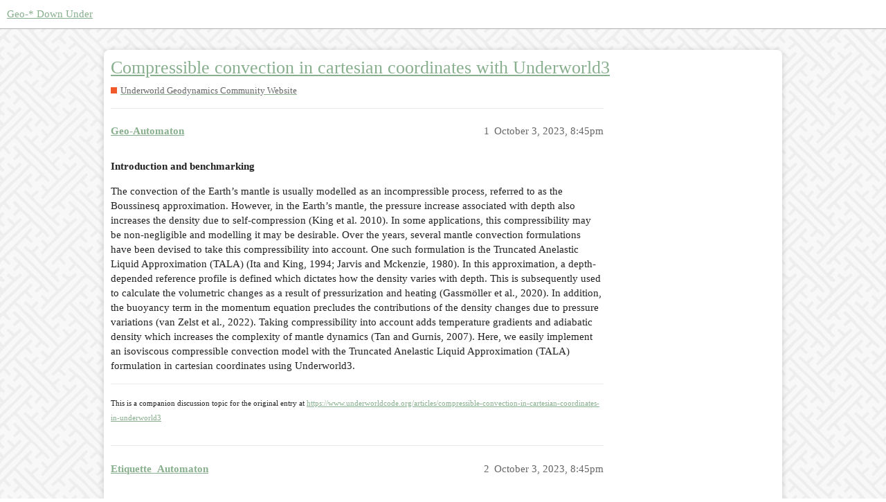

--- FILE ---
content_type: text/html; charset=utf-8
request_url: https://forum.geo-down-under.org.au/t/compressible-convection-in-cartesian-coordinates-with-underworld3/500
body_size: 2777
content:
<!DOCTYPE html>
<html lang="en">
  <head>
    <meta charset="utf-8">
    <title>Compressible convection in cartesian coordinates with Underworld3 - Underworld Geodynamics Community Website - Geo-* Down Under</title>
    <meta name="description" content="Introduction and benchmarking The convection of the Earth’s mantle is usually modelled as an incompressible process, referred to as the Boussinesq approximation. However, in the Earth’s mantle, the pressure increase asso&amp;hellip;">
    <meta name="generator" content="Discourse 3.1.0.beta6 - https://github.com/discourse/discourse version 32d4810e2b430d697c0efb1f33f7c582e79d2c99">
<link rel="icon" type="image/png" href="https://forum.geo-down-under.org.au/uploads/default/optimized/1X/2a487f6c4088a101e933e90fac27b0f00f7621c9_2_32x32.jpeg">
<link rel="apple-touch-icon" type="image/png" href="https://forum.geo-down-under.org.au/uploads/default/optimized/1X/2a487f6c4088a101e933e90fac27b0f00f7621c9_2_180x180.jpeg">
<meta name="theme-color" media="all" content="#ffffff">

<meta name="viewport" content="width=device-width, initial-scale=1.0, minimum-scale=1.0, user-scalable=yes, viewport-fit=cover">
<link rel="canonical" href="https://forum.geo-down-under.org.au/t/compressible-convection-in-cartesian-coordinates-with-underworld3/500" />

<link rel="search" type="application/opensearchdescription+xml" href="https://forum.geo-down-under.org.au/opensearch.xml" title="Geo-* Down Under Search">

    <link href="/stylesheets/color_definitions_graceful_3_7_9f5ea8a447ef3372b2cf058b82ecfbd122fcb0eb.css?__ws=forum.geo-down-under.org.au" media="all" rel="stylesheet" class="light-scheme"/>

  <link href="/stylesheets/desktop_a3fff8d580f074a3416c42c7461325378e8f4fd4.css?__ws=forum.geo-down-under.org.au" media="all" rel="stylesheet" data-target="desktop"  />



  <link href="/stylesheets/discourse-details_a3fff8d580f074a3416c42c7461325378e8f4fd4.css?__ws=forum.geo-down-under.org.au" media="all" rel="stylesheet" data-target="discourse-details"  />
  <link href="/stylesheets/discourse-lazy-videos_a3fff8d580f074a3416c42c7461325378e8f4fd4.css?__ws=forum.geo-down-under.org.au" media="all" rel="stylesheet" data-target="discourse-lazy-videos"  />
  <link href="/stylesheets/discourse-local-dates_a3fff8d580f074a3416c42c7461325378e8f4fd4.css?__ws=forum.geo-down-under.org.au" media="all" rel="stylesheet" data-target="discourse-local-dates"  />
  <link href="/stylesheets/discourse-math_a3fff8d580f074a3416c42c7461325378e8f4fd4.css?__ws=forum.geo-down-under.org.au" media="all" rel="stylesheet" data-target="discourse-math"  />
  <link href="/stylesheets/discourse-narrative-bot_a3fff8d580f074a3416c42c7461325378e8f4fd4.css?__ws=forum.geo-down-under.org.au" media="all" rel="stylesheet" data-target="discourse-narrative-bot"  />
  <link href="/stylesheets/discourse-presence_a3fff8d580f074a3416c42c7461325378e8f4fd4.css?__ws=forum.geo-down-under.org.au" media="all" rel="stylesheet" data-target="discourse-presence"  />
  <link href="/stylesheets/docker_manager_a3fff8d580f074a3416c42c7461325378e8f4fd4.css?__ws=forum.geo-down-under.org.au" media="all" rel="stylesheet" data-target="docker_manager"  />
  <link href="/stylesheets/poll_a3fff8d580f074a3416c42c7461325378e8f4fd4.css?__ws=forum.geo-down-under.org.au" media="all" rel="stylesheet" data-target="poll"  />
  <link href="/stylesheets/poll_desktop_a3fff8d580f074a3416c42c7461325378e8f4fd4.css?__ws=forum.geo-down-under.org.au" media="all" rel="stylesheet" data-target="poll_desktop"  />

  <link href="/stylesheets/desktop_theme_6_19fcc303c3c9284345e9f4410713fc371e434968.css?__ws=forum.geo-down-under.org.au" media="all" rel="stylesheet" data-target="desktop_theme" data-theme-id="6" data-theme-name="custom header links"/>
<link href="/stylesheets/desktop_theme_5_e12d3b8693e8eee2b1b992bcc7193b717a27f7a7.css?__ws=forum.geo-down-under.org.au" media="all" rel="stylesheet" data-target="desktop_theme" data-theme-id="5" data-theme-name="discourse-category-banners"/>
<link href="/stylesheets/desktop_theme_7_11b01358df31e10f208f02b0d266f7a2133331ac.css?__ws=forum.geo-down-under.org.au" media="all" rel="stylesheet" data-target="desktop_theme" data-theme-id="7" data-theme-name="graceful"/>

    
    
        <link rel="alternate nofollow" type="application/rss+xml" title="RSS feed of &#39;Compressible convection in cartesian coordinates with Underworld3&#39;" href="https://forum.geo-down-under.org.au/t/compressible-convection-in-cartesian-coordinates-with-underworld3/500.rss" />
    <meta property="og:site_name" content="Geo-* Down Under" />
<meta property="og:type" content="website" />
<meta name="twitter:card" content="summary" />
<meta name="twitter:image" content="https://forum.geo-down-under.org.au/uploads/default/original/1X/2a487f6c4088a101e933e90fac27b0f00f7621c9.jpeg" />
<meta property="og:image" content="https://forum.geo-down-under.org.au/uploads/default/original/1X/2a487f6c4088a101e933e90fac27b0f00f7621c9.jpeg" />
<meta property="og:url" content="https://forum.geo-down-under.org.au/t/compressible-convection-in-cartesian-coordinates-with-underworld3/500" />
<meta name="twitter:url" content="https://forum.geo-down-under.org.au/t/compressible-convection-in-cartesian-coordinates-with-underworld3/500" />
<meta property="og:title" content="Compressible convection in cartesian coordinates with Underworld3" />
<meta name="twitter:title" content="Compressible convection in cartesian coordinates with Underworld3" />
<meta property="og:description" content="Introduction and benchmarking The convection of the Earth’s mantle is usually modelled as an incompressible process, referred to as the Boussinesq approximation. However, in the Earth’s mantle, the pressure increase associated with depth also increases the density due to self-compression (King et al. 2010). In some applications, this compressibility may be non-negligible and modelling it may be desirable. Over the years, several mantle convection formulations have been devised to take this compr..." />
<meta name="twitter:description" content="Introduction and benchmarking The convection of the Earth’s mantle is usually modelled as an incompressible process, referred to as the Boussinesq approximation. However, in the Earth’s mantle, the pressure increase associated with depth also increases the density due to self-compression (King et al. 2010). In some applications, this compressibility may be non-negligible and modelling it may be desirable. Over the years, several mantle convection formulations have been devised to take this compr..." />
<meta property="og:article:section" content="Underworld Geodynamics Community Website" />
<meta property="og:article:section:color" content="F1592A" />
<meta property="article:published_time" content="2023-10-03T20:45:38+00:00" />
<meta property="og:ignore_canonical" content="true" />


    
  </head>
  <body class="crawler ">
    <div class="background-container"></div>
    <header>
  <a href="/">
    Geo-* Down Under
  </a>
</header>

    <div id="main-outlet" class="wrap" role="main">
        <div id="topic-title">
    <h1>
      <a href="/t/compressible-convection-in-cartesian-coordinates-with-underworld3/500">Compressible convection in cartesian coordinates with Underworld3</a>
    </h1>

      <div class="topic-category" itemscope itemtype="http://schema.org/BreadcrumbList">
          <span itemprop="itemListElement" itemscope itemtype="http://schema.org/ListItem">
            <a href="https://forum.geo-down-under.org.au/c/uw-website/9" class="badge-wrapper bullet" itemprop="item">
              <span class='badge-category-bg' style='background-color: #F1592A'></span>
              <span class='badge-category clear-badge'>
                <span class='category-name' itemprop='name'>Underworld Geodynamics Community Website</span>
              </span>
            </a>
            <meta itemprop="position" content="1" />
          </span>
      </div>

  </div>

  

    <div itemscope itemtype='http://schema.org/DiscussionForumPosting'>
      <meta itemprop='headline' content='Compressible convection in cartesian coordinates with Underworld3'>
        <meta itemprop='articleSection' content='Underworld Geodynamics Community Website'>
      <meta itemprop='keywords' content=''>
      <div itemprop='publisher' itemscope itemtype="http://schema.org/Organization">
        <meta itemprop='name' content='Geo-* Down Under'>
          <div itemprop='logo' itemscope itemtype="http://schema.org/ImageObject">
            <meta itemprop='url' content='https://forum.geo-down-under.org.au/uploads/default/original/1X/c2424dd15b366e5cc66e06bfb9af6d1465e2510d.png'>
          </div>
      </div>

          <div id='post_1'  class='topic-body crawler-post'>
            <div class='crawler-post-meta'>
              <span class="creator" itemprop="author" itemscope itemtype="http://schema.org/Person">
                <a itemprop="url" href='https://forum.geo-down-under.org.au/u/Geo-Automaton'><span itemprop='name'>Geo-Automaton</span></a>
                
              </span>

              <link itemprop="mainEntityOfPage" href="https://forum.geo-down-under.org.au/t/compressible-convection-in-cartesian-coordinates-with-underworld3/500">


              <span class="crawler-post-infos">
                  <time itemprop='datePublished' datetime='2023-10-03T20:45:38Z' class='post-time'>
                    October 3, 2023,  8:45pm
                  </time>
                  <meta itemprop='dateModified' content='2023-10-03T20:45:38Z'>
              <span itemprop='position'>1</span>
              </span>
            </div>
            <div class='post' itemprop='articleBody'>
              <p><strong>Introduction and benchmarking</strong></p><p>The convection of the Earth’s mantle is usually modelled as an incompressible process, referred to as the Boussinesq approximation. However, in the Earth’s mantle, the pressure increase associated with depth also increases the density due to self-compression (King et al. 2010). In some applications, this compressibility may be non-negligible and modelling it may be desirable. Over the years, several mantle convection formulations have been devised to take this compressibility into account. One such formulation is the Truncated Anelastic Liquid Approximation (TALA) (Ita and King, 1994; Jarvis and Mckenzie, 1980). In this approximation, a depth-depended reference profile is defined which dictates how the density varies with depth. This is subsequently used to calculate the volumetric changes as a result of pressurization and heating (Gassmöller et al., 2020). In addition, the buoyancy term in the momentum equation precludes the contributions of the density changes due to pressure variations (van Zelst et al., 2022). Taking compressibility into account adds temperature gradients and adiabatic density which increases the complexity of mantle dynamics (Tan and Gurnis, 2007). Here, we easily implement an isoviscous compressible convection model with the Truncated Anelastic Liquid Approximation (TALA) formulation in cartesian coordinates using Underworld3.</p>
<hr>
<small>This is a companion discussion topic for the original entry at <a href="https://www.underworldcode.org/articles/compressible-convection-in-cartesian-coordinates-in-underworld3" rel="noopener nofollow ugc">https://www.underworldcode.org/articles/compressible-convection-in-cartesian-coordinates-in-underworld3</a></small>
            </div>

            <div itemprop="interactionStatistic" itemscope itemtype="http://schema.org/InteractionCounter">
              <meta itemprop="interactionType" content="http://schema.org/LikeAction"/>
              <meta itemprop="userInteractionCount" content="0" />
              <span class='post-likes'></span>
            </div>

            <div itemprop="interactionStatistic" itemscope itemtype="http://schema.org/InteractionCounter">
                <meta itemprop="interactionType" content="http://schema.org/CommentAction"/>
                <meta itemprop="userInteractionCount" content="0" />
              </div>

          </div>
          <div id='post_2' itemprop='comment' itemscope itemtype='http://schema.org/Comment' class='topic-body crawler-post'>
            <div class='crawler-post-meta'>
              <span class="creator" itemprop="author" itemscope itemtype="http://schema.org/Person">
                <a itemprop="url" href='https://forum.geo-down-under.org.au/u/Etiquette_Automaton'><span itemprop='name'>Etiquette_Automaton</span></a>
                
              </span>

              <link itemprop="mainEntityOfPage" href="https://forum.geo-down-under.org.au/t/compressible-convection-in-cartesian-coordinates-with-underworld3/500">


              <span class="crawler-post-infos">
                  <time itemprop='datePublished' datetime='2023-10-03T20:45:39Z' class='post-time'>
                    October 3, 2023,  8:45pm
                  </time>
                  <meta itemprop='dateModified' content='2023-10-03T20:45:39Z'>
              <span itemprop='position'>2</span>
              </span>
            </div>
            <div class='post' itemprop='text'>
              <p>Please make sure you follow the  Geo★ Down Under <a href="https://www.geo-down-under.org.au/feel-free-to-talk/" rel="noopener nofollow ugc">community standards</a> when posting material to the forum.</p>
            </div>

            <div itemprop="interactionStatistic" itemscope itemtype="http://schema.org/InteractionCounter">
              <meta itemprop="interactionType" content="http://schema.org/LikeAction"/>
              <meta itemprop="userInteractionCount" content="0" />
              <span class='post-likes'></span>
            </div>

            <div itemprop="interactionStatistic" itemscope itemtype="http://schema.org/InteractionCounter">
                <meta itemprop="interactionType" content="http://schema.org/CommentAction"/>
                <meta itemprop="userInteractionCount" content="0" />
              </div>

          </div>
    </div>






    </div>
    <footer class="container wrap">
  <nav class='crawler-nav'>
    <ul>
      <li itemscope itemtype='http://schema.org/SiteNavigationElement'>
        <span itemprop='name'>
          <a href='/' itemprop="url">Home </a>
        </span>
      </li>
      <li itemscope itemtype='http://schema.org/SiteNavigationElement'>
        <span itemprop='name'>
          <a href='/categories' itemprop="url">Categories </a>
        </span>
      </li>
      <li itemscope itemtype='http://schema.org/SiteNavigationElement'>
        <span itemprop='name'>
          <a href='/guidelines' itemprop="url">FAQ/Guidelines </a>
        </span>
      </li>
        <li itemscope itemtype='http://schema.org/SiteNavigationElement'>
          <span itemprop='name'>
            <a href='/tos' itemprop="url">Terms of Service </a>
          </span>
        </li>
        <li itemscope itemtype='http://schema.org/SiteNavigationElement'>
          <span itemprop='name'>
            <a href='/privacy' itemprop="url">Privacy Policy </a>
          </span>
        </li>
    </ul>
  </nav>
  <p class='powered-by-link'>Powered by <a href="https://www.discourse.org">Discourse</a>, best viewed with JavaScript enabled</p>
</footer>

    
    
  </body>
  
</html>


--- FILE ---
content_type: text/css
request_url: https://forum.geo-down-under.org.au/stylesheets/discourse-narrative-bot_a3fff8d580f074a3416c42c7461325378e8f4fd4.css?__ws=forum.geo-down-under.org.au
body_size: -143
content:
article[data-user-id="-2"] div.cooked iframe{border:0}

/*# sourceMappingURL=discourse-narrative-bot_a3fff8d580f074a3416c42c7461325378e8f4fd4.css.map?__ws=forum.geo-down-under.org.au */


--- FILE ---
content_type: text/css
request_url: https://forum.geo-down-under.org.au/stylesheets/desktop_theme_5_e12d3b8693e8eee2b1b992bcc7193b717a27f7a7.css?__ws=forum.geo-down-under.org.au
body_size: 69
content:
body:not(.category-header) .category-header-banner{display:none}div[class^=category-title-header]{display:flex;text-align:center;width:100%;justify-content:center}div[class^=category-title-header] .category-title-contents{max-width:500px;padding:40px}div[class^=category-title-header] .category-title-contents .d-icon-lock{height:.75em;width:.75em;vertical-align:0}div[class^=category-title-header] .category-title-description a,div[class^=category-title-header] .category-title-description a:visited{color:inherit;text-decoration:underline}div[class^=category-title-header] .category-icon-widget-wrapper{display:inline-block}div[class^=category-title-header] .category-icon-widget-wrapper .category-icon-widget{display:flex}div[class^=category-title-header] .category-icon-widget-wrapper .category-icon-widget .category-icon{display:flex}div[class^=category-title-header] .category-icon-widget-wrapper .category-icon-widget .category-icon .d-icon{height:.75em;width:.75em}

/*# sourceMappingURL=desktop_theme_5_e12d3b8693e8eee2b1b992bcc7193b717a27f7a7.css.map?__ws=forum.geo-down-under.org.au */
